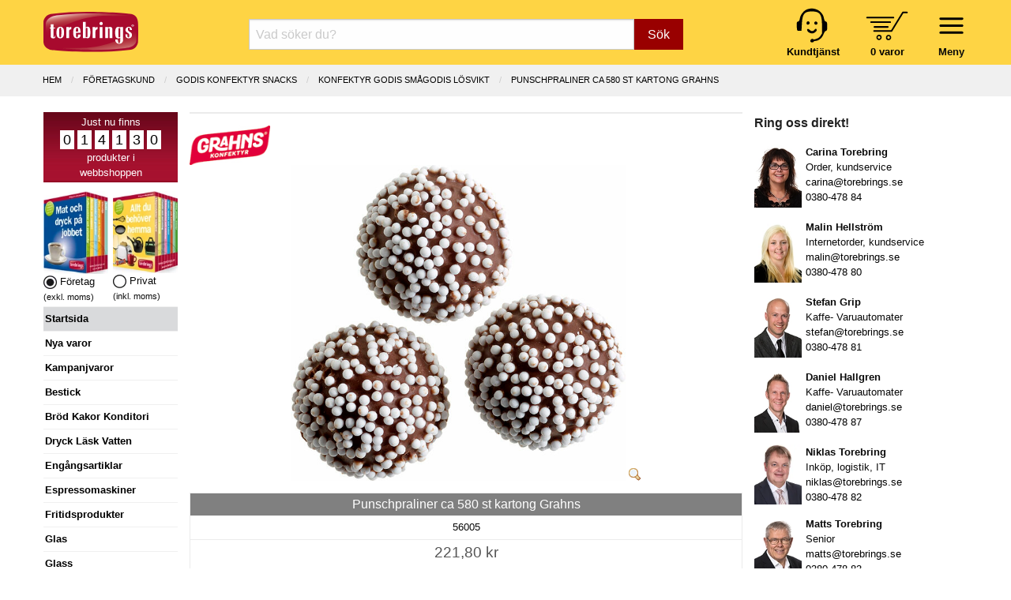

--- FILE ---
content_type: text/html; charset=UTF-8
request_url: https://www.torebrings.se/produkt/punschpraliner-ca-580-st-kartong-grahns/56005
body_size: 11665
content:
<!DOCTYPE html>
<html class="no-js" lang="sv-SE">
<head>
	<meta charset="utf-8" />
	<meta name="viewport" content="user-scalable=no, width=device-width, initial-scale=1.0,  maximum-scale=1" />
	<meta name="apple-mobile-web-app-capable" content="yes" />
	<meta name="keywords" content="Punschpraliner, Grahns Punschpraliner, sötsaker, konfektyr, praliner, Torebrings, svensk konfektyr, gå-bort present, godsaker, kvalitetspraliner">
	<meta name="description" content="Köp Grahns Punschpraliner hos Torebrings! Unna dig ca 580 st utsökta praliner i en kartong – perfekt för alla tillfällen när du vill bjuda på något speciellt.">
	<meta name="google-site-verification" content="fBztw8innZVpKFQr2_ayG8Bistw9tm4orgaYFNgekhU" />
	<title>
					Punschpraliner ca 580 st kartong Grahns - Torebrings.se
			</title>

	<link rel="canonical" href="https://www.torebrings.se/produkt/punschpraliner-ca-580-st-kartong-grahns/56005" />
		
	<!-- Google Tag Manager -->
	<script>
	window.dataLayer = window.dataLayer || [];
	function gtag(){dataLayer.push(arguments);}
	(function(w,d,s,l,i){w[l]=w[l]||[];w[l].push({'gtm.start':
	new Date().getTime(),event:'gtm.js'});var f=d.getElementsByTagName(s)[0],
	j=d.createElement(s),dl=l!='dataLayer'?'&l='+l:'';j.async=true;j.src=
	'https://www.googletagmanager.com/gtm.js?id='+i+dl;f.parentNode.insertBefore(j,f);
	})(window,document,'script','dataLayer','GTM-NTZ2LDFT');</script>
	<!-- End Google Tag Manager -->
	

	<link rel="stylesheet" href="/css/foundation.min.css?v1" />
	<link rel="stylesheet" href="/css/motion-ui.min.css" />
	<link rel="stylesheet" href="/css/tgo.css?v=9" />
		
	<script nonce="xma3cTlqUGxj" defer type='text/javascript' src="/js/jquery-3.7.1.min.js"></script>	
	<script nonce="xma3cTlqUGxj" defer type='text/javascript' src="/js/jquery-ui.min.js?v1"></script>

	
</head>
<body>



<div id="kontaktformularPopup" class="reveal" data-reveal role="dialog">
	<a class="close-button" data-close aria-label="Close">&#215;</a>
	<fieldset class="margin-bottom-1rem">
		<legend>Kontakta oss</legend>	
		<form name="kontakt_form" id="kontakt_form" action="/kontaktformular.php" class="" method="post" data-abide novalidate data-botprotect>	
			<div class="grid-x grid-padding-x ">
				<div class="cell">Namn:</div>
				<div class="cell">
					<input type="text" required="" name="namn" />
					<span class="form-error">Vi behöver ditt namn</span>
				</div>
				<div class="cell">E-post:</div>
				<div class="cell">
					<input type="email" required="" name="epost" />
					<span class="form-error">Vi behöver din e-postadress</span>
				</div>
				<div class="cell">Meddelande:</div>
				<div class="cell">
					<textarea name="meddelande" required="" rows="4" cols="50"></textarea>
					<span class="form-error">Vi behöver ett meddelande</span>
				</div>
			</div>
			<div class="grid-x grid-padding-x">
				<div class="cell small-6 medium-7">
					Vänligen uppge inga känsliga personuppgifter.
				</div>
				<div class="cell small-6 medium-5 align-right">   
					<button class="button" type="submit">Skicka</button>
				</div>
			</div>
			<input type="hidden" name="ref" value="/produkt/punschpraliner-ca-580-st-kartong-grahns/56005" />
			<input type="hidden" name="form_token" value="db4ffe895746149c83710b1ec46887dfc32b85df5386ee2d95e29e693568b96303aee9" />   
		</form>
	</fieldset>
	<div class="spacer"></div>
</div>





	<div id="header">
		<div class="grid-x grid-padding-x">			
			<div class="cell small-5 medium-3 large-2">
				<a href="/" title="Hem"><img src="/img/logo_torebrings.svg" alt="Torebrings logo" width="120" height="51" style="padding-top: 7px;" ></a>
			</div>
			<!-- SMALL only -->
			<div class="cell small-7 medium-5 large-3 show-for-small-only tait_right tait_left hide-for-print" style="padding-top: 0px;">
				<div class="navbar-icon-wrapper " data-toggle="inCanvasMeny" style="margin-top: 1px; margin-left: 16px;">     	  
						<img src="/img/bars.svg" alt="" width="47" height="47" ><br />
						<strong>Meny</strong>
				</div>			      
				<div class="navbar-icon-wrapper toggle-basket basket-icon hide-for-print" data-open="basketdiv" style="margin-left: 30px;">
					<img src="/img/kundvagn.svg" alt="" width="54" height="37" style="padding-top: 6px; padding-bottom: 4px;" ><br />
					<a href="#" id="basketcount">0 varor</a>
				</div>
			</div>
			<!-- End SMALL only-->
			<div class="cell small-0 medium-4 large-7 searchbox-wrapper hide-for-print">
				<form class="nysok" name="nysok" action="/sok" method="post">
	<div class="input-group">
		<input type="text" class="combinedsearch autocomp margin-bottom-0" name="q" placeholder="Vad söker du?"  title="Vad söker Du? Sök på art-nr, ean-nr, artikelbenämning eller varumärke!">
		<input type="hidden" name="form_token" value="db4ffe895746149c83710b1ec46887dfc32b85df5386ee2d95e29e693568b96303aee9" />
		<div class="input-group-button">
			<button name="sokknapp" class="button">Sök</button>
		</div>
	</div>
</form> 			</div>
			<!-- hide-for-small-only -->
			<div class="cell small-7 medium-5 large-3 hide-for-small-only tait_right tait_left hide-for-print hide-for-print" style="padding-top: 0px;">
				<div class="navbar-icon-wrapper menu-wrapper" style="margin-top: 1px; margin-left: 16px;">     	  
						<img src="/img/bars.svg" alt="" width="47" height="47" ><br />
						<strong>Meny</strong>
				</div>			      
				<div class="navbar-icon-wrapper toggle-basket basket-icon" data-open="basketdiv" style="margin-left: 30px;">
					<img src="/img/kundvagn.svg" alt="" width="54" height="37" style="padding-top: 6px; padding-bottom: 4px;" ><br />
					<a href="#" id="basketcount2">0 varor</a>
				</div>
				<div class="navbar-icon-wrapper hide-for-small-only">
					<a href="/sida/kontakta-oss" title="Kundtjänst"><img src="/img/kundtjanst.svg" alt="" width="44" height="48" ><br />
					<span style="color:black"><strong>Kundtjänst</strong></span></a>
				</div>
			</div>
			<!-- End hide-for-small-only-->		
			<div id="menu-container" data-interchange="[/smarty/templates/zurb_navbar_accordion_medium.php, medium]">
				
				<!-- menu-list accordion-->
			</div>
			<!-- menu-container -->	
		</div>
	</div>


<div id="basketdiv" class="reveal" data-reveal aria-labelledby="modalTitle" aria-hidden="true" role="dialog">
  
<a class="close-button" data-close aria-label="Close">&#215;</a>

<fieldset>
<legend>Kundvagn</legend>


	<div class="grid-x"><div class="small-12 large-12 cell">Din kundvagn är tom.</div></div>
  
<br />

	        
</fieldset>

<div style="float: right; padding-right: 1rem;">
			&raquo; <a href="#" data-open="logginPopup">Logga in</a> <br />
	</div>

<div class="spacer">&nbsp;</div>
</div>

<iframe name="basketTarget" id="basketTarget" width="0" height="0" style="visibility:hidden;display:none"></iframe>

<div id="logginPopup" class="reveal" data-reveal role="dialog">
	<a class="close-button" data-close aria-label="Close">&#215;</a>
	<fieldset class="margin-bottom-1rem">
		<legend>Logga in</legend>	
		<form name="login_form" id="login_form" action="/login.php" class="" method="post" data-abide novalidate>	
			<div class="grid-x grid-padding-x ">
				<div class="cell">
					Logga in med Org.nr / Pers.nr eller E-post:
				</div>
				<div class="cell">
					<input type="hidden" id="cancer" name="input" />
					<input type="text" required="" name="" id="poy" oninput="maskerapersonnummer('poy', 'cancer', 1);" />
					<small class="form-error">Vi behöver Org.nr, Pers.nr eller E-post!</small>
				</div>
				<div class="cell">
					<div class="grid-x small-1 medium-2">
						<div class="cell label_text">Verifiera med kundnummer:</div>
						<div class="cell">
							<input type="text" required="" name="kundnummer"  checked="checked" id="kundnummer" />
							<small class="form-error">Vi behöver ett kundnummer!</small>
						</div>
					</div>
				</div>
			</div>
			<div class="grid-x grid-padding-x">
				<div class="cell small-6 medium-7">
					<span class="small_text">
						<a href="/basket_password_reminder.php" class="redlink">Gl&ouml;mt ditt kundnummer?</a><br />
						Ny kund - Gå direkt till <a href="/basket_shop.php">kassan</a> så får du ett kundnummer.
					</span>
				</div>
				<div class="cell small-6 medium-5">   
					<button class="button" type="submit">Logga in</button>
				</div>
			</div>
			<input type="hidden" name="ref" value="/produkt/punschpraliner-ca-580-st-kartong-grahns/56005" />
			<input type="hidden" name="form_token" value="db4ffe895746149c83710b1ec46887dfc32b85df5386ee2d95e29e693568b96303aee9" />   
		</form>
	</fieldset>
	<div class="spacer"></div>
</div>
<!-- START Page specific -->
<div id="produktsida" class="main-wrap">
	
	<div class="breadcrumbs-wrap">
		<div class="grid-x column-centerd">
			<ul class="breadcrumbs">
						  <li><a href="/" >Hem</a></li>
						  <li><a href="/company.php" >F&ouml;retagskund</a></li>
						  <li><a href="/butik/godis-konfektyr-snacks/25" >GODIS KONFEKTYR SNACKS</a></li>
						  <li><a href="/butik/godis-konfektyr-snacks/konfektyr-godis-smagodis-losvikt/111" class="current">KONFEKTYR GODIS SMÅGODIS LÖSVIKT</a></li>
						  <li><a href="/produkt/punschpraliner-ca-580-st-kartong-grahns/56005" class="current">Punschpraliner ca 580 st kartong Grahns</a></li>
						</ul>
		</div>
	</div>
	
	<div class="grid-x grid-padding-x">
		<div class="cell large-2 medium-3 lsidebar hide-for-print">
			<!-- Left Nav Section, and off-canvas nav -->
<div class="off-canvas" id="inCanvasMeny" data-options="inCanvasOn:medium;">	

	<div id="prodcounter" style="">
	Just nu finns <br />
			<span>0</span>
			<span>1</span>
			<span>4</span>
			<span>1</span>
			<span>3</span>
			<span>0</span>
		<br />
	produkter i<br />webbshoppen
	</div>

		<div class="grid-x">
		<div class="cell small-6 tait_right">
		
							<img src="/img/katalog_foretag.webp" width="82" height="105" loading="lazy" alt="Katalog företag" ><br />
				<img src="/img/icon_val_full.webp" width="17" height="17" loading="lazy" alt="exkl. moms" /> Företag <br /> <span class="hint_text">(exkl. moms)</span>
				
		</div>
		<div class="cell small-6 tait_left">	
							<img class="cursor-pointer" src="/img/katalog_privat.webp" width="82" height="105" loading="lazy" alt="Katalog privat" onclick="swichVatOn(true)"><br />
				<img class="cursor-pointer" src="/img/icon_val_tom.webp" width="17" height="17"  loading="lazy" alt="inkl. moms" onclick="swichVatOn(true)" /> Privat <br /> <span class="hint_text">(inkl. moms)</span>
					</div>
	</div>
		
	<ul id="rightmenu">

					<li class="activ"><a href="/">Startsida</a></li> 
		
		
														<li onclick="window.location = '/butik/nya-varor/999999'"><a href="/butik/nya-varor/999999">Nya varor</a></li>  
				  		 
												<li onclick="window.location = '/kampanjvaror.php'"><a href="/kampanjvaror.php">Kampanjvaror</a></li> 
				  		 
												<li onclick="window.location = '/butik/bestick/14'"><a href="/butik/bestick/14">Bestick</a></li>  
				  		 
												<li onclick="window.location = '/butik/brod-kakor-konditori/5'"><a href="/butik/brod-kakor-konditori/5">Br&ouml;d Kakor Konditori</a></li>  
				  		 
												<li onclick="window.location = '/butik/dryck-lask-vatten/2'"><a href="/butik/dryck-lask-vatten/2">Dryck L&auml;sk Vatten</a></li>  
				  		 
												<li onclick="window.location = '/butik/engangsartiklar/11'"><a href="/butik/engangsartiklar/11">Eng&aring;ngsartiklar</a></li>  
				  		 
												<li onclick="window.location = '/butik/espressomaskiner/7'"><a href="/butik/espressomaskiner/7">Espressomaskiner</a></li>  
				  		 
												<li onclick="window.location = '/butik/fritidsprodukter/17'"><a href="/butik/fritidsprodukter/17">Fritidsprodukter</a></li>  
				  		 
												<li onclick="window.location = '/butik/glas/16'"><a href="/butik/glas/16">Glas</a></li>  
				  		 
												<li onclick="window.location = '/butik/glass/4'"><a href="/butik/glass/4">Glass</a></li>  
				  		 
												<li onclick="window.location = '/butik/godis-snacks-bars/25'"><a href="/butik/godis-snacks-bars/25">Godis Snacks Bars</a></li>  
				  		 
												<li onclick="window.location = '/butik/gryta-kastrull-stekpanna/18'"><a href="/butik/gryta-kastrull-stekpanna/18">Gryta Kastrull Stekpanna</a></li>  
				  		 
							 					<li><a href="/sida/julens-gavor">&#127876; Julens g&aring;vor 2025</a></li>
				  		 
												<li onclick="window.location = '/butik/�-julchoklad-julgodis/47'"><a href="/butik/�-julchoklad-julgodis/47">&#127876; Julchoklad Julgodis</a></li>  
				  		 
												<li onclick="window.location = '/butik/�-matgava-tomtelada/45'"><a href="/butik/�-matgava-tomtelada/45">&#127876; Matg&aring;va Tomtel&aring;da</a></li>  
				  		 
												<li onclick="window.location = '/butik/�-lax-vilt-serrano/48'"><a href="/butik/�-lax-vilt-serrano/48">&#127876; Lax Vilt Serrano</a></li>  
				  		 
												<li onclick="window.location = '/butik/kaffe-te-automatprodukter/19'"><a href="/butik/kaffe-te-automatprodukter/19">Kaffe Te Automatprodukter</a></li>  
				  		 
												<li onclick="window.location = '/butik/kaffeautomater/6'"><a href="/butik/kaffeautomater/6">Kaffeautomater</a></li>  
				  		 
												<li onclick="window.location = '/butik/kaffebryggare/20'"><a href="/butik/kaffebryggare/20">Kaffebryggare</a></li>  
				  		 
												<li onclick="window.location = '/butik/koksprodukter/26'"><a href="/butik/koksprodukter/26">K&ouml;ksprodukter</a></li>  
				  		 
												<li onclick="window.location = '/butik/livsmedel/27'"><a href="/butik/livsmedel/27">Livsmedel</a></li>  
				  		 
												<li onclick="window.location = '/butik/porslin/15'"><a href="/butik/porslin/15">Porslin</a></li>  
				  		 
								
					<li onclick="window.location = '/butik/presentkort/presentkort-presentcard/605'"><a href="/butik/presentkort/presentkort-presentcard/605">Presentkort</a></li>
				  		 
												<li onclick="window.location = '/butik/paskagg-paskgodis/3'"><a href="/butik/paskagg-paskgodis/3">&#128035; P&aring;sk&auml;gg P&aring;skgodis</a></li>  
				  		 
												<li onclick="window.location = '/butik/smael-hushall/36'"><a href="/butik/smael-hushall/36">Sm&aring;el Hush&aring;ll</a></li>  
				  		 
												<li onclick="window.location = '/butik/stad-rengoring-kem/39'"><a href="/butik/stad-rengoring-kem/39">St&auml;d Reng&ouml;ring Kem</a></li>  
				  		 
												<li onclick="window.location = '/butik/tillbehor-automater/1'"><a href="/butik/tillbehor-automater/1">Tillbeh&ouml;r Automater</a></li>  
				  		 
												<li onclick="window.location = '/butik/torkpapper-tejp-emballage/10'"><a href="/butik/torkpapper-tejp-emballage/10">Torkpapper Tejp Emballage</a></li>  
				  		 
												<li onclick="window.location = '/butik/uteprodukter-fiskars/44'"><a href="/butik/uteprodukter-fiskars/44">Uteprodukter Fiskars</a></li>  
				  		 
												<li onclick="window.location = '/butik/varuautomater/8'"><a href="/butik/varuautomater/8">Varuautomater</a></li>  
				  		 
												<li onclick="window.location = '/butik/vattenautomater/9'"><a href="/butik/vattenautomater/9">Vattenautomater</a></li>  
				  		 
												<li onclick="window.location = '/butik/villeroy-boch-signature/52'"><a href="/butik/villeroy-boch-signature/52">Villeroy & Boch Signature</a></li>  
				  		 
												<li onclick="window.location = '/butik/ovrigt-specialvaror/50'"><a href="/butik/ovrigt-specialvaror/50">&Ouml;vrigt Specialvaror</a></li>  
				  		 
						
		<li onclick="window.location = '/kategorier'"><a href="/kategorier">Alla kategorier</a></li>
		<li></li>

					<ul class="show-for-small-only">
			
			<li class="activ">Kundzon</li>

							<li data-open="logginPopup"><a href="#"><i class="fa fa-sign-in" aria-hidden="true"></i> Logga in</a></li>
			
			<li onclick="window.location = '/orders.php'"><a class="head" href="/orders.php">Mina ordrar</a></li>
			<li onclick="window.location = '/clientinfo.php'"><a class="head" href="/clientinfo.php">Mina uppgifter</a></li>	         	
			<li onclick="window.location = '/sida/valkommen'"><a class="head" href="/sida/valkommen">Välkommen!</a></li>
			<li onclick="window.location = '/sida/service-support'"><a class="head" href="/sida/service-support">Teknisk service & support</a></li>
			<li onclick="window.location = '/nyhetsbrev_prenumerera.php'"><a href="/nyhetsbrev_prenumerera.php">Anmälan vårt Nyhetsbrev</a></li>
			<li onclick="window.location = '/sida/integritetspolicy'"><a href="/sida/integritetspolicy">Integritetspolicy</a></li>
			<li onclick="cookiefirst_show_settings();"><a href="#">Inställningar för kakor</a></li>
			<li></li>
			<li class="activ">Vårt erbjudande</li>
			<li onclick="window.location = '/sida/extratipset'"><a class="head" href="/sida/extratipset">Extratipset kampanjer v. 2-7</a></li>
			<li onclick="window.location = '/sida/inbyteskampanj-kaffemaskin'"><a class="head" href="/sida/inbyteskampanj-kaffemaskin">Inbyteskampanj kaffemaskin</a></li>
			<li onclick="window.location = '/prova-kaffeautomat-gratis'"><a class="head" href="/prova-kaffeautomat-gratis">Prova kaffeautomat gratis</a></li>
			<li onclick="window.location = '/butik/vattenautomater/9'"><a class="head" href="/butik/vattenautomater/9">Vattenautomater</a></li>
			<li onclick="window.location = '/sida/mat-dryck-pa-jobbet'"><a class="head" href="/sida/mat-dryck-pa-jobbet">Mat &amp; dryck på jobbet</a></li>
			<li onclick="window.location = '/sida/service-operating'"><a class="head" href="/sida/service-operating">Service & operating</a></li>
			<li onclick="window.location = '/pask'"><a class="head" href="/pask">Glad Påsk 2025</a></li>
			<li onclick="window.location = '/sida/julens-gavor'"><a class="head" href="/sida/julens-gavor">Julens gåvor 2025</a></li>
			<li onclick="window.location = 'http://www.presentcard.se'"><a class="head" href="http://www.presentcard.se">PresentCard©</a></li>
			<li></li>
			<li class="activ">Torebrings</li>
			<li onclick="window.location = '/sida/om-torebrings'"><a class="head" href="/sida/om-torebrings">Om Torebrings</a></li>
			<li onclick="window.location = '/varumarken'"><a class="head" href="/varumarken">Varumärken</a></li>
			<li onclick="window.location = '/nyheter'"><a class="head" href="/nyheter">Nyheter</a></li>
			<li onclick="window.location = '/sida/arkiv'"><a class="head" href="/sida/arkiv">Arkiv</a></li>
			<li onclick="window.location = '/sida/kontakta-oss'"><a class="head" href="/sida/kontakta-oss">Kontakta oss</a></li>
			<li onclick="window.location = '/sida/policies'"><a class="head" href="/sida/policies">Policies</a></li>
			<li onclick="window.location = '/sitemap.php'"><a class="head" href="/sitemap.php">Sitemap</a></li>
			<li></li>
			<li class="activ">Villkor m.m.</li>
			<li onclick="window.location = '/sida/forsaljningsvillkor-foretag'"><a class="head" href="/sida/forsaljningsvillkor-foretag">Villkor Företag</a></li>
			<li onclick="window.location = '/sida/forsaljningsvillkor-privat'"><a class="head" href="/sida/forsaljningsvillkor-privat">Villkor Privat</a></li>
			<li onclick="window.location = '/sida/turbil'"><a class="head" href="/sida/turbil">Turbil</a></li>
			<li onclick="window.location = '/sida/faq'"><a class="head" href="/sida/faq">FAQ</a></li>
			<li></li>
			<li class="activ" onclick="window.location = '/sida/kontakta-oss?direkt'"><a href="/sida/kontakta-oss?direkt"><i class="fa fa-envelope" aria-hidden="true"></i> Kontakta oss direkt</a></li>
			</ul>
			<div class="show-for-small-only" style="text-align: center; margin-top: 15px;">
				<a href="/sida/kontakta-oss"><img src="/images/logotype.svg" loading="lazy" width="120"></a>
				<br />
				Torebrings Grossist AB<br />
				Stigbergsvägen 7, 578 33 ANEBY<br />
				<a href="tel:0380-478 80">0380-478 80</a> • <a href="mailto:info@torebrings.se">info@torebrings.se</a><br />
			</div>	
			</ul>

</div>		</div>
		<div class="cell auto ">

			<div class="grid-x main">
	
						
					
				<div class="cell small-12 hr_medium"></div>
							
				<div class="cell small-12 prod_image_and_info" itemtype="https://schema.org/Product" itemscope>

					<form data-abide target="basketTarget" id="formModal56005" action="/addtobasket.php" method="post">	
					<input type="hidden" name="form_token" value="db4ffe895746149c83710b1ec46887dfc32b85df5386ee2d95e29e693568b96303aee9" />
					<input type="hidden" name="artnr" value="56005">
					<input type="hidden" name="modalId" value="#kopModal56005">
										
																									
					<!-- START Products meta data schema.org -->
											<meta itemprop="mpn" content="56005" />
					      										<div itemprop="shipping_weight" itemscope itemtype="https://schema.org/QuantitativeValue">
							<meta itemprop="value" content="3.64">
							<meta itemprop="unitText" content="kg">
						</div>
      					<meta itemprop="name" content="Punschpraliner ca 580 st kartong Grahns" />
      					      						      							<meta itemprop="gtin13" content="7391523028392" />
      						      					      				  				
      				<link itemprop="image" href="/bilder/artikelbilder/56/56005mega.webp?timestamp=1713174854" />    				
      										<meta itemprop="description" content="Socker/sukker, glukossirap, fullhärdat/helt hærdet/fullherdet palmfett*, vegetabiliska oljor (palm*, shea), vatten/vand, glukos-fruktossirap, kakaopulver, VETESTÄRKELSE/HVEDE-/HVEDESTIVELSE, emulgeringsmedel/emulgator (SOJA/solros/solsikke lecitin), aromer(bl.a.vanillin),ytbehandlingsmedel/overfladebehandlingsmiddel (bivax/bivoks) KAN INNEHÅLLA SPÅR AV MJÖLK. KAN INDEHOLDE SPOR AF MÆLK/MELK." />
					    				
      				<meta itemprop="sku" content="56005" />    								
      				<div itemprop="brand" itemtype="https://schema.org/Brand" itemscope>
				        <meta itemprop="name" content="Grahns" />
				    </div>					 
				    <!-- END Products meta data -->

										<div class="absolute-right">
													
											</div>
						
																<div class="varumarke_icon">
							<a href="/varumarken/grahns/333" title="Alla produkter med varumärket Grahns">
								<img src="/levlogo/varumarke/333icon.jpg" class="single_manufacturerImg" alt="Grahns logo">
							</a>
						</div>
										
										<div class="cell small-12 text-align-center div_product_img">
						<a href="#" data-open="myBigImage">
														<img id="main_product_img" data-interchange="[/bilder/artikelbilder/56/56005.webp?timestamp=1713174854, small], [/bilder/artikelbilder/56/56005big.webp?timestamp=1713174854, medium]" title="Punschpraliner ca 580 st kartong Grahns" alt="Produktbild - Punschpraliner ca 580 st kartong Grahns">
														<img class="zoom_icon" height="16" width="16" src="/images/zoom.png" alt="">
						</a>
						<noscript><img src="/bilder/artikelbilder/56/56005.webp"></noscript>
					</div>					
								
								
					
					<div id="myBigImage" class="reveal large" data-reveal aria-labelledby="modalTitle" aria-hidden="true" role="dialog">
						<div class="grid-x"><a class="close-button" data-close aria-label="Close">&#215;</a></div>
						<fieldset>
							<legend>Punschpraliner ca 580 st kartong Grahns</legend>
							<center><p><img id="bigImage" src="/bilder/artikelbilder/56/56005mega.webp"></p></center>
							  
						</fieldset>
						<div class="spacer"></div>
					</div>					
					
										
									
					
					<div class="pricing-table text-align-center" itemprop="offers" itemtype="https://schema.org/Offer" itemscope>
						<!-- Offer meta-->
						<div itemprop="ShippingDetails" itemscope itemtype="http://schema.org/OfferShippingDetails">
							<div itemprop="weight" itemscope itemtype="https://schema.org/QuantitativeValue">
								<meta itemprop="value" content="3.64">
								<meta itemprop="unitText" content="kg">
							</div>
							<div itemprop="shippingRate" itemscope itemtype="http://schema.org/MonetaryAmount">
								<meta itemprop="value" content="49"/>
								<meta itemprop="currency" content="SEK"/>
							</div>
							<div itemprop="shippingDestination" itemscope itemtype="http://schema.org/DefinedRegion">
								<meta itemprop="addressCountry" content="SE"/>
							</div>
							<div itemprop="deliveryTime" itemscope itemtype="http://schema.org/ShippingDeliveryTime">
								<span itemprop="handlingTime" itemscope itemtype="http://schema.org/QuantitativeValue">
									<meta itemprop="minValue" content="1"/>
									<meta itemprop="maxValue" content="1"/>
									<meta itemprop="unitCode" content="DAY"/>
								</span>
								<span itemprop="transitTime" itemscope itemtype="http://schema.org/QuantitativeValue">
									<meta itemprop="minValue" content="1"/>
									<meta itemprop="maxValue" content="5"/>
									<meta itemprop="unitCode" content="DAY"/>
								</span>
								
							</div>
						</div>
						<div itemprop="hasMerchantReturnPolicy" itemscope itemtype="https://schema.org/MerchantReturnPolicy">
							<link itemprop="url" href="/sida/forsaljningsvillkor-privat" />
							<meta itemprop="applicableCountry" content="SE" />
							<link itemprop="returnPolicyCategory" href="https://schema.org/MerchantReturnFiniteReturnWindow" />
							<div itemprop="returnWindow" itemscope itemtype="https://schema.org/QuantitativeValue">
								<meta itemprop="value" content="14" />
								<meta itemprop="unitCode" content="DAY" />
							</div>
							<meta itemprop="returnFees" content="https://schema.org/ReturnFeesCustomerResponsibility" />
							<meta itemprop="returnMethod" content="https://schema.org/ReturnByMail" />
						</div>
						<!-- End Offer meta -->

						<div class="title">
							<h1>Punschpraliner ca 580 st kartong Grahns</h1>					
						</div>

						<div class="bullet-item">56005</div>
						
																																						<div class="bullet-item prising">						
							<meta itemprop="url" href="/produkt/punschpraliner-ca-580-st-kartong-grahns/56005" />					
							<meta itemprop="priceCurrency" content="SEK" />
							<meta itemprop="itemCondition" content="https://schema.org/NewCondition" />						
							  
									
							<span class="pris ">221,80 kr</span><br />
																					<span class="forp_pris_antal">Hel förpackning = </span>1*3,5 kg<br />
																							<meta itemprop="price" content="221.80" />
									
							<table class="inputAntal56005 inputAntal" border="0" style="border: none; margin: 0; display: none;">
								<tr>
									<td valign="middle" style="padding: 0;">
										<a class=" plus-minus xsmall button" onclick="updateNumInput('hel',56005,'--')">-</a>
									</td>
									<td style="padding: 0;">
										<input id="hel56005" class=" " 
										data-lager="2" 
										data-antal_per_forp="1" 
										data-artikelnr="56005" name="hel" type="number" min="0" pattern="[0-9]+" 
										value="1" 
										placeholder="Antal hel: 1"
										onchange="if(this.value<0) this.value=0;">	    
									</td>
									<td valign="middle" style="padding: 0;">
										<a  href="javascript:void(0)" class=" plus-minus xsmall button" onclick="return updateNumInput('hel',56005,'++')">+</a>
									</td>
								</tr>
							</table>	
						</div>
						<div class="bullet-item jmfprismm">
																							

															<span class="j-pris-rad ">
									Jmf.pris: <span class="j-pris">63,37</span> kr/kg																			(0,38 kr/st)
																	</span><br />
																
											
							
							
														
							
																															<meta itemprop="availability" content="https://schema.org/InStock" />
																			Lager: 2 förp.
																						
																	
						</div>					
						<div class="cta-button text-center">		
							
							
							<div id="antalFelmeddelande56005" class="callout primary strong" style="margin-bottom: 8px; display: none;">
								Ange minst ett antal att köpa.
							</div>

							<div id="kundvagnFeedback56005" class="callout primary strong" style="margin-bottom: 8px; display: none;">
								Lagt i kundvagn!
							</div>
							
								
																	<a href="#" onclick="event.preventDefault(); buyButtonClick(56005, this);" class="kop radius button expanded">Köp &raquo;</a>
																									
						</div>					
											</div>	
							
					</form>
				</div><!-- END prod_image_and_info -->
								
				
				<div class="small-12 cell" id="proddetails">		
				
										<div class="grid-x grid-padding-x ">
						<div class="small-5 cell"><span class="label prod_label">Beskrivning:</span></div>
					</div>
					<div class="grid-x grid-padding-x arproduktbeskr">
						<div class="small-12 cell">
							<p></p>
							<p><p>Utforska den h&auml;rliga v&auml;rlden av Grahns Punschpraliner, tillg&auml;ngliga hos Torebrings. Denna klassiska s&ouml;tsak erbjuder en underbar kombination av smaker som har &auml;lskats av generationer. Med ca 580 bitar i en kartong &auml;r detta det perfekta valet f&ouml;r fester, speciella tillf&auml;llen eller som en gener&ouml;s g&aring;-bort present. Grahns &auml;r k&auml;nt f&ouml;r sin h&ouml;ga kvalitet och omsorg i tillverkningen, vilket g&ouml;r deras punschpraliner till en favorit bland m&aring;nga. Oavsett om du k&ouml;per dem f&ouml;r att bjuda v&auml;nner eller f&ouml;r att unna dig sj&auml;lv, lovar dessa praliner att leverera en of&ouml;rgl&ouml;mlig smakupplevelse. Best&auml;ll dina punschpraliner idag och njut av denna svenska klassiker!</p></p>						</div>
					</div>
														
										<div class="grid-x grid-padding-x ">
						<div class="small-5 cell"><span class="label prod_label">Taggar:</span></div>
					</div>
					<div class="grid-x grid-padding-x arproduktbeskr">
						<div class="small-12 cell">
															<a href="/sok?q=lösviktsgodis">Lösviktsgodis</a> &nbsp;&nbsp;
													</div>
					</div>
												 
										<div class="grid-x grid-padding-x ingredienser">
												<div class="small-5 cell"><span class="label prod_label">Ingredienser:</span></div>
						<div class="small-7 tait cell"><p>Socker/sukker, glukossirap, fullhärdat/helt hærdet/fullherdet palmfett*, vegetabiliska oljor (palm*, shea), vatten/vand, glukos-fruktossirap, kakaopulver, VETESTÄRKELSE/HVEDE-/HVEDESTIVELSE, emulgeringsmedel/emulgator (SOJA/solros/solsikke lecitin), aromer(bl.a.vanillin),ytbehandlingsmedel/overfladebehandlingsmiddel (bivax/bivoks) KAN INNEHÅLLA SPÅR AV MJÖLK. KAN INDEHOLDE SPOR AF MÆLK/MELK.</p></div>
											</div>
									
										<div class="grid-x grid-padding-x naringsvarde">
												<div class="small-5 cell"><span class="prod_label label">N&auml;ringsv&auml;rde:</span></div>
						<div class="small-7 tait cell"><p>Tillagningsstatus: Ej tillagad<br />Basmängdeklaration: 100<br />Energi 1840 kJ<br />Energi 440 kcal<br />Fett 13 g<br />varav mättat fett 10 g<br />Kolhydrat 79 g<br />varav sockerarter 69 g<br />Protein 0.7 g<br />Motsvarande salt 0 g</p></div>
											</div>
											
										<div class="grid-x grid-padding-x allergiinfo">
												<div class="small-5 cell"><span class="prod_label label">Allergiinfo:</span></div>
						<div class="small-7 tait cell"><p>Innehåller: Spannmål som innehåller gluten<br />Innehåller: Sojabönor<br /><br />Innehåller:<br />Produkten innehåller det angivna allergenet.</p></div>
											</div>
									
									
									
										<div class="grid-x grid-padding-x forvaring">
												<div class="small-5 cell"><span class="prod_label label">F&ouml;rvaring:</span></div>
						<div class="small-7 tait cell"><p>Max-/Mintemperatur: /°C</p></div>
											</div>
								
														
									
										<div class="grid-x grid-padding-x varumarkenamn">
					<div class="small-5 cell"><span class="prod_label label">Varum&auml;rke:</span></div>
					<div class="small-7 tait cell"><p>Grahns</p></div>
					</div>
										
										
										
										
					
										
					
										
					
							
					
										<div class="grid-x grid-padding-x produktkategorinamn">
					<div class="small-5 cell"><span class="prod_label label">Varukategori:</span></div>
					<div class="small-7 tait cell"><p>Lösviktsgodis sockergodis</p></div>
					</div>
										
																								
										<div class="grid-x grid-padding-x levartnr">
					<div class="small-5 cell"><span class="prod_label label">Lev art nr:</span></div>
					<div class="small-7 tait cell"><p>56005</p></div>
					
					</div>
										
										
										<div class="grid-x grid-padding-x eannrhelforp">
					<div class="small-5 cell"><span class="prod_label label">EAN hel f&ouml;rp:</span></div>
					<div class="small-7 tait cell"><p>7391523028392</p></div>
					</div>
										
										
					
										<div class="grid-x grid-padding-x vikt_per_pack">
					<div class="small-5 cell"><span class="prod_label label">Bruttovikt:</span></div>
					<div class="small-7 tait cell"><p>					3.64 kg/f&ouml;rp					</p></div>
					</div>
										
										<div class="grid-x grid-padding-x fl_volym">
					<div class="small-5 cell"><span class="prod_label label">Volym:</span></div>
					<div class="small-7 tait cell"><p>					0.007 &nbsp;m3/st</p></div>
					</div>
					  					            
								
										<div class="grid-x grid-padding-x ingredienser">
					<div class="small-12 cell"><p><span class=produktforbehall>Produktfakta och produktsammans&auml;ttningen kan &auml;ndras, l&auml;s d&auml;rf&ouml;r alltid instruktioner och ingrediensf&ouml;rteckningen p&aring; f&ouml;rpackningen.</span></p></div>
					</div>
										
					
					<img class="hide" src="/bilder/artikelbilder/56/56005mini.webp" >
					<img class="hide" src="/bilder/artikelbilder/56/56005icon.webp" >
				
				</div><!-- END <div id="proddetails"> -->
				
				<div class="cell small-12" id="related_products">
									</div>
				
				<div class="cell small-12" id="similar_products">
										<div class="rubrik">Liknande produkter</div>
					<div id="similar_products_results" class="undergrupp">
								<div class="undergrupp_content">
		<div class="undergrupp_productimg">
						<a href="/produkt/ahlgrens-bilar-licorice-limousiner-losvikt/1014827"><img src="/bilder/artikelbilder/10/1014827icon.webp" title="Ahlgrens Bilar Licorice Limousiner lösvikt" alt="Ahlgrens Bilar Licorice Limousiner lösvikt"></a>
					</div>        
		<div class="undergrupp_brandimg">
						<a href="/leverantorer/cloetta-sverige-ab/63"><img src="/levlogo/varumarke/80icon.webp" title="Cloetta Sverige AB" alt="Cloetta Sverige AB"></a>
					</div>
		<div class="undergrupp_subcat">    
			<a href="/produkt/ahlgrens-bilar-licorice-limousiner-losvikt/1014827">Ahlgrens Bilar Licorice Limousiner lösvikt</a><br/>
			<span class="gray_text hide-for-small-only">1014827
							</span>
		</div>
		<div class="clear"></div>
	</div>
		<div class="undergrupp_content">
		<div class="undergrupp_productimg">
						<a href="/produkt/ahlgrens-bilar-limousiner-losvikt/1000424"><img src="/bilder/artikelbilder/10/1000424icon.webp" title="Ahlgrens Bilar Limousiner lösvikt" alt="Ahlgrens Bilar Limousiner lösvikt"></a>
					</div>        
		<div class="undergrupp_brandimg">
						<a href="/leverantorer/cloetta-sverige-ab/63"><img src="/levlogo/varumarke/80icon.webp" title="Cloetta Sverige AB" alt="Cloetta Sverige AB"></a>
					</div>
		<div class="undergrupp_subcat">    
			<a href="/produkt/ahlgrens-bilar-limousiner-losvikt/1000424">Ahlgrens Bilar Limousiner lösvikt</a><br/>
			<span class="gray_text hide-for-small-only">1000424
									&nbsp;&nbsp;&nbsp;Lager: -3
							</span>
		</div>
		<div class="clear"></div>
	</div>
		<div class="undergrupp_content">
		<div class="undergrupp_productimg">
						<a href="/produkt/ako-choc-kolor-losvikt/1003993"><img src="/bilder/artikelbilder/10/1003993icon.webp" title="Ako Choc kolor lösvikt" alt="Ako Choc kolor lösvikt"></a>
					</div>        
		<div class="undergrupp_brandimg">
						<a href="/leverantorer/cloetta-sverige-ab/63"><img src="/levlogo/varumarke/491icon.jpg" title="Cloetta Sverige AB" alt="Cloetta Sverige AB"></a>
					</div>
		<div class="undergrupp_subcat">    
			<a href="/produkt/ako-choc-kolor-losvikt/1003993">Ako Choc kolor lösvikt</a><br/>
			<span class="gray_text hide-for-small-only">1003993
									&nbsp;&nbsp;&nbsp;Lager: 3
							</span>
		</div>
		<div class="clear"></div>
	</div>
		<div class="undergrupp_content">
		<div class="undergrupp_productimg">
						<a href="/produkt/amerikanska-linser-880-st-fazer/402192"><img src="/bilder/artikelbilder/40/402192icon.webp" title="Amerikanska Linser 880 st Fazer" alt="Amerikanska Linser 880 st Fazer"></a>
					</div>        
		<div class="undergrupp_brandimg">
						<a href="/leverantorer/fazer-sweden-ab/66"><img src="/levlogo/varumarke/184icon.jpg" title="Fazer Sweden AB" alt="Fazer Sweden AB"></a>
					</div>
		<div class="undergrupp_subcat">    
			<a href="/produkt/amerikanska-linser-880-st-fazer/402192">Amerikanska Linser 880 st Fazer</a><br/>
			<span class="gray_text hide-for-small-only">402192
									&nbsp;&nbsp;&nbsp;Lager: 6
							</span>
		</div>
		<div class="clear"></div>
	</div>
		<div class="undergrupp_content">
		<div class="undergrupp_productimg">
						<a href="/produkt/anthon-berg-marsipanbrod-mini-losvikt/905200"><img src="/bilder/artikelbilder/90/905200icon.webp" title="Anthon Berg Marsipanbröd Mini lösvikt" alt="Anthon Berg Marsipanbröd Mini lösvikt"></a>
					</div>        
		<div class="undergrupp_brandimg">
						<a href="/leverantorer/toms-sverige-ab/69"><img src="/levlogo/varumarke/78icon.jpg" title="Toms Sverige AB" alt="Toms Sverige AB"></a>
					</div>
		<div class="undergrupp_subcat">    
			<a href="/produkt/anthon-berg-marsipanbrod-mini-losvikt/905200">Anthon Berg Marsipanbröd Mini lösvikt</a><br/>
			<span class="gray_text hide-for-small-only">905200
									&nbsp;&nbsp;&nbsp;Lager: 3
							</span>
		</div>
		<div class="clear"></div>
	</div>
		<div class="undergrupp_content">
		<div class="undergrupp_productimg">
						<a href="/produkt/apelsinklyftor-choco-losvikt-dals-aroma/10076294"><img src="/bilder/artikelbilder/10/10076294icon.webp" title="Apelsinklyftor choco lösvikt Dals Aroma" alt="Apelsinklyftor choco lösvikt Dals Aroma"></a>
					</div>        
		<div class="undergrupp_brandimg">
						<a href="/leverantorer/konfektyrfabriken-aroma-ab/1007"><img src="/levlogo/varumarke/351icon.jpg" title="Konfektyrfabriken Aroma AB" alt="Konfektyrfabriken Aroma AB"></a>
					</div>
		<div class="undergrupp_subcat">    
			<a href="/produkt/apelsinklyftor-choco-losvikt-dals-aroma/10076294">Apelsinklyftor choco lösvikt Dals Aroma</a><br/>
			<span class="gray_text hide-for-small-only">10076294
									&nbsp;&nbsp;&nbsp;Lager: 4
							</span>
		</div>
		<div class="clear"></div>
	</div>
		<div class="undergrupp_content">
		<div class="undergrupp_productimg">
						<a href="/produkt/banana-bubs-mini-230-st-bubs-godis/716118"><img src="/bilder/artikelbilder/71/716118icon.webp" title="Banana Bubs Mini 230 st Bubs Godis" alt="Banana Bubs Mini 230 st Bubs Godis"></a>
					</div>        
		<div class="undergrupp_brandimg">
						<a href="/leverantorer/orkla-snacks-sverige-ab/71"><img src="/levlogo/varumarke/194icon.jpg" title="Orkla Snacks Sverige AB" alt="Orkla Snacks Sverige AB"></a>
					</div>
		<div class="undergrupp_subcat">    
			<a href="/produkt/banana-bubs-mini-230-st-bubs-godis/716118">Banana Bubs Mini 230 st Bubs Godis</a><br/>
			<span class="gray_text hide-for-small-only">716118
							</span>
		</div>
		<div class="clear"></div>
	</div>
		<div class="undergrupp_content">
		<div class="undergrupp_productimg">
						<a href="/produkt/banana-skids-losvikt-pase-7-g-swizzels/229893"><img src="/bilder/artikelbilder/22/229893icon.webp" title="Banana Skids lösvikt påse 7 g Swizzels" alt="Banana Skids lösvikt påse 7 g Swizzels"></a>
					</div>        
		<div class="undergrupp_brandimg">
						<a href="/leverantorer/haugen-gruppen-ab/387"><img src="/levlogo/varumarke/190icon.jpg" title="Haugen-Gruppen AB" alt="Haugen-Gruppen AB"></a>
					</div>
		<div class="undergrupp_subcat">    
			<a href="/produkt/banana-skids-losvikt-pase-7-g-swizzels/229893">Banana Skids lösvikt påse 7 g Swizzels</a><br/>
			<span class="gray_text hide-for-small-only">229893
									&nbsp;&nbsp;&nbsp;Lager: 21
							</span>
		</div>
		<div class="clear"></div>
	</div>
		<div class="undergrupp_content">
		<div class="undergrupp_productimg">
						<a href="/produkt/banana-toffee-ovals-kartong-bubs-godis/715155"><img src="/bilder/artikelbilder/71/715155icon.webp" title="Banana Toffee Ovals kartong Bubs Godis" alt="Banana Toffee Ovals kartong Bubs Godis"></a>
					</div>        
		<div class="undergrupp_brandimg">
						<a href="/leverantorer/orkla-snacks-sverige-ab/71"><img src="/levlogo/varumarke/194icon.jpg" title="Orkla Snacks Sverige AB" alt="Orkla Snacks Sverige AB"></a>
					</div>
		<div class="undergrupp_subcat">    
			<a href="/produkt/banana-toffee-ovals-kartong-bubs-godis/715155">Banana Toffee Ovals kartong Bubs Godis</a><br/>
			<span class="gray_text hide-for-small-only">715155
									&nbsp;&nbsp;&nbsp;Lager: 7
							</span>
		</div>
		<div class="clear"></div>
	</div>
		<div class="undergrupp_content">
		<div class="undergrupp_productimg">
						<a href="/produkt/blackfiskar-saltade-260-st-bubs-godis/716113"><img src="/bilder/artikelbilder/71/716113icon.webp" title="Bläckfiskar Saltade 260 st Bubs Godis" alt="Bläckfiskar Saltade 260 st Bubs Godis"></a>
					</div>        
		<div class="undergrupp_brandimg">
						<a href="/leverantorer/orkla-snacks-sverige-ab/71"><img src="/levlogo/varumarke/194icon.jpg" title="Orkla Snacks Sverige AB" alt="Orkla Snacks Sverige AB"></a>
					</div>
		<div class="undergrupp_subcat">    
			<a href="/produkt/blackfiskar-saltade-260-st-bubs-godis/716113">Bläckfiskar Saltade 260 st Bubs Godis</a><br/>
			<span class="gray_text hide-for-small-only">716113
							</span>
		</div>
		<div class="clear"></div>
	</div>
			 					
					</div>
										<div style="text-align: center">
						<button id="show_more_search_results_button" class="button" onclick="getMoreSimilarProducts(56005)">Visa fler</button>
						<img id="show_more_search_results_loding" src="/img/loading.gif" style="display: none; margin-left: 1rem; height: 51px;" />
					</div>
														</div>

									<div class="cell " id="seoText" data-toggler=".expanded">
  
</div>
						
				
			</div>
				
		</div>
		<div class="cell large-3 tait_right rsidebar hide-for-print">
			<h3 style="text-align: left;">Ring oss direkt!</h3>
<div class="grid-x grid-padding-x grid-padding-y small-up-1 ring_oss">
<div class="cell"><img src="/images/carina_vw.webp" alt="Carina Torebring" width="60" loading="lazy" height="80" caption="false" /> <strong>Carina Torebring</strong><br /> Order, kundservice<br /> <a href="mailto:carina@torebrings.se">carina@torebrings.se</a><br /> <a href="tel:0380-47884">0380-478 84</a></div>
<div class="cell"><img src="/images/malin.webp" alt="Malin Hellstr&ouml;m" width="60" loading="lazy" height="80" caption="false" /> <strong>Malin Hellstr&ouml;m</strong><br /> Internetorder, kundservice<br /> <a href="mailto:malin@torebrings.se">malin@torebrings.se</a><br /> <a href="tel:0380-47880">0380-478 80</a></div>
<div class="cell"><img src="/images/stefan_vw.jpg.webp" alt="Stefan Grip" width="60" loading="lazy" height="80" caption="false" /> <strong>Stefan Grip</strong><br /> Kaffe- Varuautomater<br /> <a href="mailto:stefan@torebrings.se">stefan@torebrings.se</a><br /> <a href="tel:0380-47881">0380-478 81</a></div>
<div class="cell"><img src="/images/daniel_web16.webp" alt="Daniel Hallgren" width="60" loading="lazy" caption="false" height="80" /> <strong>Daniel&nbsp;Hallgren</strong><br /> Kaffe- Varuautomater<br /> <a href="mailto:daniel@torebrings.se">daniel@torebrings.se</a><br /> <a href="tel:0380-47887">0380-478 87</a></div>
<div class="cell"><img src="/images/niklas_vw.webp" alt="Niklas Torebring" width="60" loading="lazy" height="80" caption="false" /> <strong>Niklas Torebring</strong><br /> Ink&ouml;p, logistik, IT<br /> <a href="mailto:niklas@torebrings.se">niklas@torebrings.se</a><br /> <a href="tel:0380-47882">0380-478 82</a></div>
<div class="cell"><img src="/images/matts_torebring_web17.webp" alt="Matts Torebring" width="60" loading="lazy" height="80" caption="false" /> <strong>Matts Torebring</strong><br />Senior<br /> <a href="mailto:matts@torebrings.se">matts@torebrings.se</a><br /> <a href="tel:0380-47883">0380-478 83</a></div>
<div class="cell"><img src="/images/personal_birgitta.webp" alt="Birgitta Torebring" width="60" loading="lazy" height="80" caption="false" /> <strong>Birgitta Torebring</strong><br /> V&auml;xel, ekonomi<br /> <a href="mailto:birgitta@torebrings.se">birgitta@torebrings.se</a><br /> V&auml;xel: <a href="tel:0380-47880">0380-478 80</a></div>
<div class="cell">
<h3><a href="/sida/service-operating">Support Maskiner</a></h3>
<img src="/images/kristoffer_akesson.webp" alt="Kristoffer Fyhr" width="60" loading="lazy" caption="false" height="80" /> <strong>Kristoffer Fyhr</strong><br /> Serviceansvarig Automater<br /> <a href="mailto:service@torebrings.se">service@torebrings.se</a> <a href="tel:0380-47888"><br />0380-478 88</a></div>
</div>  		</div>
	</div>
	
	<div class="clear"></div>
</div>
 <!-- END Page specific -->
<div id="footer">

	
	<div class="grid-x grid-padding-x small-centerd hide-for-print">
		
		<div class="cell large-2 show-for-large-up">
			<a href="/index.php" title="Hem"><img vspace="10" src="/images/logotype.svg" alt="Torebrings logo" width="120" loading="lazy" ></a>
		</div>	
		<div id="footer_2_div" class="cell small-6 ">
			<div class="h3">Torebrings</div>
			<ul class="vertical menu">
				<li><a href="/sida/om-torebrings">Om Torebrings</a></li>
				<li><a href="/varumarken">Varumärken</a></li>
				<li><a href="/nyheter">Nyheter</a></li>
				<li><a href="/sida/arkiv">Arkiv</a></li>
				<li><a href="/sida/kontakta-oss?direkt">Kontakta oss direkt</a></li>
				<li><a href="/sida/kontakta-oss">Kundtjänst</a></li>
				<li><a href="/sida/policies">Policyer</a></li>
				<li><a href="/sitemap.php">Sitemap</a></li>
			</ul>		
		</div>
		<div id="footer_3_div" class="cell small-6 ">
			<div class="h3">Vårt erbjudande</div>
			<ul class="vertical menu">
				<li><a href="/sida/extratipset">extratipset kampanjer v. 2-7</a></li>
				<li><a href="/sida/inbyteskampanj-kaffemaskin">Inbyteskampanj kaffemaskin</a></li>
				<li><a href="/prova-kaffeautomat-gratis">Prova kaffeautomat gratis</a></li>
				<li><a href="/butik/vattenautomater/9">Vattenautomater</a></li>
				<li><a href="/sida/mat-dryck-pa-jobbet">Mat & dryck på jobbet</a></li>
				<li><a href="/sida/service-operating">Service & operating</a></li>
				<li><a href="/pask">Glad Påsk 2025</a></li>
				<li><a href="/sida/julens-gavor">Julens gåvor 2025</a></li>
				<li><a href="http://www.presentcard.se">PresentCard&copy;</a></li>
			</ul>
		</div>
		<div id="footer_4_div" class="cell small-6 ">
			<div class="h3">Villkor m.m.</div>
			<ul class="vertical menu">
				<li><a href="/sida/forsaljningsvillkor-foretag">Villkor Företag</a></li>
				<li><a href="/sida/forsaljningsvillkor-privat">Villkor Privat</a></li>
				<li><a href="/sida/turbil">Turbil</a></li>
				<li><a href="/sida/faq">FAQ</a></li>
			</ul>		
		</div>						
		<div id="footer_5_div" class="cell small-6 tait_right" style="padding-top: 0;">
			<div class="h3">Kundzon</div>
			<ul class="vertical menu">
									<li><a href="#" data-open="logginPopup">Logga in</a> </li>
									<li><a href="/orders.php">Mina ordrar</a></li>
					<li><a href="/clientinfo.php">Mina uppgifter</a></li>
					<li><a href="/sida/valkommen">Välkommen!</a></li>
					<li><a href="/sida/service-support">Teknisk service & support</a></li>
					<li><a href="/nyhetsbrev_prenumerera.php">Anmälan vårt Nyhetsbrev</a></li>
					<li><a href="/sida/integritetspolicy">Integritetspolicy</a></li>
					<li><a href="#" onclick="cookiefirst_show_settings();">Inställningar för kakor</a></li>
			</ul>
		</div>
		
	</div>
	<br />
	<div class="grid-x grid-padding-x small-centerd">
		
		<div class="cell small-12 small-centerd hide-for-print no_decoration" heigh style="text-align: center; margin-top: 10px;">
			<a href="https://www.torebrings.se">
				<img src="/bilder/logo-Sedan-1976.webp" loading="lazy" width="70" height="70" alt="Sigill - BRA PRISER - BÄST SERVICE - Torebrings Grossist AB">
			</a>
			<a href="https://www.vending.se" target="_blank">
				<img src="/bilder/logo-rattikoppen.webp" loading="lazy" width="70" height="70" alt="Sigill - Rätt i koppen 2.0 Svenska Vendingföreningen">
			</a>
			<a href="https://www.svenskhandel.se" target="_blank">
				<img src="/bilder/logo_svensk_handel.webp" loading="lazy" width="70" height="70" alt="Sigill - Svensk Handel Medlem">
			</a>

			
			<a href="https://tryggehandel.svenskhandel.se/" target="_blank">
				<img src="/images/trygg_e-handel_hanglas_300.png" loading="lazy" width="70" style="max-width: 70px;" hspace="10" alt="Trygg E-handel logo">
			<a href="https://www.fr2000.se" target="_blank">
				<img src="/bilder/logo_fr2000.webp" loading="lazy" alt="Sigill - FR2000 Kvalitets-, Miljö- och Arbetsmiljöcertifierad." loading="lazy" width="70" height="70">
			</a>
			<a href='https://www.uc.se/risksigill2?showorg=5565066783&language=swe' title='Sigillet är utfärdat av UC AB. Klicka på bilden för information om UC:s Riskklasser.' target='_blank'>
				<img src='https://www.uc.se/ucsigill2/sigill?org=5565066783&language=swe&product=ssa&fontcolor=b' loading="lazy" width="70" height="70" alt="Sigill - UC"/>
			</a>
			<a href="https://www.dnb.com/sv-se/kunskap/vara-tankar-om/sa-fungerar-kreditrating.html" target="_blank">
				<img src="/bilder/logo-aaa.webp" loading="lazy" width="120" height="80" alt="Sigill - Bisnodes v&auml;rderingssystem AAA">
			</a>
		</div>	
		<div class="cell small-12" style="text-align: center">
			<div class="spacer">&nbsp;</div>
    		Torebrings Grossist AB, Stigbergsvägen 7, 578 33 ANEBY - Telefon 0380-478 80 <br />
        	Sedan 1976-2026
        	<div class="spacer">&nbsp;</div>
		</div>
		
	</div>

	
</div>	<div id="cookie_moms" class="reveal hide-for-print text-align-center" data-reveal aria-label="Välj företag eller privat" aria-hidden="true" role="dialog">
	
		<img src="/img/logo_torebrings.svg" alt="Torebrings logo" width="120" height="51">
		<p  style="font-size: 180%;margin-bottom: 6px">Vänligen välj företag eller privat</p>
		<div class="grid-x grid-padding-x">
			<div class="cell small-6">
				<a id="foretagButton" class="button [tiny small]" style="width: 100%;margin-bottom: 6px;">FÖRETAG</a>
				<br />
				Priser visas exkl. moms
			</div>
			<div class="cell small-6">
				<a id="privatButton" class="button [tiny small]"  style="width: 100%;margin-bottom: 6px;background-color:#0039A6;">&nbsp;&nbsp;PRIVAT&nbsp;&nbsp;</a>
				<br />
				Priser visas inkl. moms
			</div>
		</div>
	
</div>



<script nonce="xma3cTlqUGxj" defer src="/js/vendor/foundation.min.js?v1"></script>
<script nonce="xma3cTlqUGxj" defer src="/js/functions.js?v27"></script>




</body>
</html>


--- FILE ---
content_type: image/svg+xml
request_url: https://www.torebrings.se/img/kundvagn.svg
body_size: 1473
content:
<?xml version="1.0" encoding="UTF-8"?>
<svg width="15.331mm" height="10.712mm" version="1.1" viewBox="0 0 15.331 10.712" xmlns="http://www.w3.org/2000/svg" xmlns:cc="http://creativecommons.org/ns#" xmlns:dc="http://purl.org/dc/elements/1.1/" xmlns:rdf="http://www.w3.org/1999/02/22-rdf-syntax-ns#">
 <metadata>
  <rdf:RDF>
   <cc:Work rdf:about="">
    <dc:format>image/svg+xml</dc:format>
    <dc:type rdf:resource="http://purl.org/dc/dcmitype/StillImage"/>
    <dc:title/>
   </cc:Work>
  </rdf:RDF>
 </metadata>
 <g transform="translate(-96.369 -137.23)" display="none" opacity=".48656">
  <g transform="translate(-.8032 -3.0238)">
   <path d="m101.31 150.27c-0.52686-0.58218-0.0907-1.7223 0.65879-1.7223 0.46855 0 1.1269 0.80875 1.0017 1.2305-0.23527 0.79244-1.1447 1.0618-1.6605 0.49185zm1.0469-0.17775c0.38868-0.24637 0.17174-0.95192-0.2927-0.95192-0.53611 0-0.83958 0.46937-0.53823 0.83247 0.24791 0.29871 0.49262 0.33389 0.83093 0.11945zm2.3034 0.0724c-0.32777-0.50023-0.19962-1.0192 0.33879-1.372 0.8799-0.57653 1.8013 0.46269 1.2101 1.3649-0.37624 0.57421-1.1749 0.57785-1.5489 7e-3zm1.2919-0.19182c0.16135-0.19442 0.17371-0.3458 0.0449-0.55033-0.25253-0.40104-0.75879-0.45495-1.0126-0.10783-0.47001 0.64278 0.45713 1.2734 0.9677 0.65816zm-5.8538-2.2718c-0.2644-0.42781 0.22754-0.508 3.1164-0.508 3.5716 0 2.9826 0.40595 5.0759-3.4986 1.8241-3.4024 1.7359-3.3074 3.0117-3.2413 1.3161 0.0682 1.4262 0.53155 0.14559 0.61237-1.1818 0.0746-0.91291-0.28074-3.6119 4.7728-1.1825 2.2141-0.78489 2.032-4.4373 2.032-1.9479 0-3.2367-0.0661-3.3005-0.16933zm0.16237-1.7046c-0.20835-0.33712 1.2782-0.43955 4.8753-0.33594 0.16299 5e-3 0.29634 0.12284 0.29634 0.26254 0 0.3147-4.9788 0.38536-5.1716 0.0734zm-1.1468-1.453c-0.50176-0.50176-0.09047-0.56779 3.5369-0.56779 3.3879 0 3.649 0.0215 3.5961 0.29634-0.0591 0.3073-6.8391 0.56532-7.133 0.27145zm-1.3016-1.7574c-0.72012-0.48613 0.22713-0.58897 4.9809-0.54076 4.3321 0.0439 4.6896 0.07 4.6379 0.33866-0.0663 0.34447-9.126 0.53482-9.6188 0.2021z" fill="#d0d0d0"/>
   <path d="m101.31 150.27c-0.52686-0.58218-0.0907-1.7223 0.65879-1.7223 0.46855 0 1.1269 0.80875 1.0017 1.2305-0.23527 0.79244-1.1447 1.0618-1.6605 0.49185zm1.0469-0.17775c0.38868-0.24637 0.17174-0.95192-0.2927-0.95192-0.53611 0-0.83958 0.46937-0.53823 0.83247 0.24791 0.29871 0.49262 0.33389 0.83093 0.11945zm2.3034 0.0724c-0.32777-0.50023-0.19962-1.0192 0.33879-1.372 0.8799-0.57653 1.8013 0.46269 1.2101 1.3649-0.37624 0.57421-1.1749 0.57785-1.5489 7e-3zm1.2919-0.19182c0.16135-0.19442 0.17371-0.3458 0.0449-0.55033-0.25253-0.40104-0.75879-0.45495-1.0126-0.10783-0.47001 0.64278 0.45713 1.2734 0.9677 0.65816zm-5.8538-2.2718c-0.2644-0.42781 0.22754-0.508 3.1164-0.508 3.5716 0 2.9826 0.40595 5.0759-3.4986 1.8241-3.4024 1.7359-3.3074 3.0117-3.2413 1.3161 0.0682 1.4262 0.53155 0.14559 0.61237-1.1818 0.0746-0.91291-0.28074-3.6119 4.7728-1.1825 2.2141-0.78489 2.032-4.4373 2.032-1.9479 0-3.2367-0.0661-3.3005-0.16933zm0.16237-1.7046c-0.21573-0.34905 0.82375-0.4186 4.96-0.33184 0.11642 2e-3 0.21167 0.11874 0.21167 0.25844 0 0.3147-4.9788 0.38536-5.1716 0.0734zm-1.1468-1.453c-0.50176-0.50176-0.09047-0.56779 3.5369-0.56779 3.3879 0 3.649 0.0215 3.5961 0.29634-0.0591 0.3073-6.8391 0.56532-7.133 0.27145zm-1.2809-1.7353c-0.68537-0.43854 0.11618-0.52585 4.8278-0.52585 4.5073 0 4.8246 0.0197 4.7714 0.29633-0.0635 0.33013-9.1041 0.54629-9.5992 0.22952z" fill="#b9b9b9"/>
   <path d="m101.31 150.27c-0.52686-0.58218-0.0907-1.7223 0.65879-1.7223 0.46855 0 1.1269 0.80875 1.0017 1.2305-0.23527 0.79244-1.1447 1.0618-1.6605 0.49185zm1.0469-0.17775c0.38868-0.24637 0.17174-0.95192-0.2927-0.95192-0.53611 0-0.83958 0.46937-0.53823 0.83247 0.24791 0.29871 0.49262 0.33389 0.83093 0.11945zm2.3034 0.0724c-0.32777-0.50023-0.19962-1.0192 0.33879-1.372 0.8799-0.57653 1.8013 0.46269 1.2101 1.3649-0.37624 0.57421-1.1749 0.57785-1.5489 7e-3zm1.2919-0.19182c0.16135-0.19442 0.17371-0.3458 0.0449-0.55033-0.25253-0.40104-0.75879-0.45495-1.0126-0.10783-0.47001 0.64278 0.45713 1.2734 0.9677 0.65816zm-5.8538-2.2718c-0.2644-0.42781 0.22754-0.508 3.1164-0.508 3.5716 0 2.9826 0.40595 5.0759-3.4986 1.8241-3.4024 1.7359-3.3074 3.0117-3.2413 1.3161 0.0682 1.4262 0.53155 0.14559 0.61237-1.1818 0.0746-0.91291-0.28074-3.6119 4.7728-1.1825 2.2141-0.78489 2.032-4.4373 2.032-1.9479 0-3.2367-0.0661-3.3005-0.16933zm0.16237-1.7046c-0.21573-0.34905 0.82375-0.4186 4.96-0.33184 0.11642 2e-3 0.21167 0.11874 0.21167 0.25844 0 0.3147-4.9788 0.38536-5.1716 0.0734zm-1.1468-1.453c-0.50176-0.50176-0.09047-0.56779 3.5369-0.56779 3.3879 0 3.649 0.0215 3.5961 0.29634-0.0591 0.3073-6.8391 0.56532-7.133 0.27145zm-1.2809-1.7353c-0.68537-0.43854 0.11618-0.52585 4.8278-0.52585 4.5073 0 4.8246 0.0197 4.7714 0.29633-0.0635 0.33013-9.1041 0.54629-9.5992 0.22952z" fill="#a3a3a3"/>
   <path d="m101.31 150.27c-0.52686-0.58218-0.0907-1.7223 0.65879-1.7223 0.46855 0 1.1269 0.80875 1.0017 1.2305-0.23527 0.79244-1.1447 1.0618-1.6605 0.49185zm1.0469-0.17775c0.38868-0.24637 0.17174-0.95192-0.2927-0.95192-0.53611 0-0.83958 0.46937-0.53823 0.83247 0.24791 0.29871 0.49262 0.33389 0.83093 0.11945zm2.3034 0.0724c-0.32777-0.50023-0.19962-1.0192 0.33879-1.372 0.8799-0.57653 1.8013 0.46269 1.2101 1.3649-0.37624 0.57421-1.1749 0.57785-1.5489 7e-3zm1.2919-0.19182c0.16135-0.19442 0.17371-0.3458 0.0449-0.55033-0.25253-0.40104-0.75879-0.45495-1.0126-0.10783-0.47001 0.64278 0.45713 1.2734 0.9677 0.65816zm-5.8538-2.2718c-0.2644-0.42781 0.22754-0.508 3.1164-0.508 3.5716 0 2.9826 0.40595 5.0759-3.4986 1.8241-3.4024 1.7359-3.3074 3.0117-3.2413 1.3161 0.0682 1.4262 0.53155 0.14559 0.61237-1.1818 0.0746-0.91291-0.28074-3.6119 4.7728-1.1825 2.2141-0.78489 2.032-4.4373 2.032-1.9479 0-3.2367-0.0661-3.3005-0.16933zm0.16237-1.7046c-0.21573-0.34905 0.82375-0.4186 4.96-0.33184 0.11642 2e-3 0.21167 0.11874 0.21167 0.25844 0 0.3147-4.9788 0.38536-5.1716 0.0734zm-1.1468-1.453c-0.50176-0.50176-0.09047-0.56779 3.5369-0.56779 3.3879 0 3.649 0.0215 3.5961 0.29634-0.0591 0.3073-6.8391 0.56532-7.133 0.27145zm-1.2809-1.7353c-0.68537-0.43854 0.11618-0.52585 4.8278-0.52585 4.5073 0 4.8246 0.0197 4.7714 0.29633-0.0635 0.33013-9.1041 0.54629-9.5992 0.22952z" fill="#8c8c8c"/>
   <path d="m102.97 149.78c-68.111-97.836-34.055-48.918 0 0zm-0.6136 0.3141c0.38868-0.24637 0.17174-0.95192-0.2927-0.95192-0.53611 0-0.83958 0.46937-0.53823 0.83247 0.24791 0.29871 0.49262 0.33389 0.83093 0.11945zm2.3034 0.0724c-0.32777-0.50023-0.19962-1.0192 0.33879-1.372 0.8799-0.57653 1.8013 0.46269 1.2101 1.3649-0.37624 0.57421-1.1749 0.57785-1.5489 7e-3zm1.2919-0.19182c0.16135-0.19442 0.17371-0.3458 0.0449-0.55033-0.25253-0.40104-0.75879-0.45495-1.0126-0.10783-0.47001 0.64278 0.45713 1.2734 0.9677 0.65816zm-5.8538-2.2718c-0.2644-0.42781 0.22754-0.508 3.1164-0.508 3.5716 0 2.9826 0.40595 5.0759-3.4986 1.8241-3.4024 1.7359-3.3074 3.0117-3.2413 1.3161 0.0682 1.4262 0.53155 0.14559 0.61237-1.1818 0.0746-0.91291-0.28074-3.6119 4.7728-1.1825 2.2141-0.78489 2.032-4.4373 2.032-1.9479 0-3.2367-0.0661-3.3005-0.16933zm0.16237-1.7046c-0.21573-0.34905 0.82375-0.4186 4.96-0.33184 0.11642 2e-3 0.21167 0.11874 0.21167 0.25844 0 0.3147-4.9788 0.38536-5.1716 0.0734zm-1.1468-1.453c-0.50176-0.50176-0.09047-0.56779 3.5369-0.56779 3.3879 0 3.649 0.0215 3.5961 0.29634-0.0591 0.3073-6.8391 0.56532-7.133 0.27145zm-1.2809-1.7353c-0.68537-0.43854 0.11618-0.52585 4.8278-0.52585 4.5073 0 4.8246 0.0197 4.7714 0.29633-0.0635 0.33013-9.1041 0.54629-9.5992 0.22952z" fill="#767676"/>
   <path d="m101.31 150.27c-1.0222-2.2205 1.9707-1.8895 1.6605-0.49185-0.23527 0.79244-1.1447 1.0618-1.6605 0.49185zm1.0469-0.17775c0.38868-0.24637 0.17174-0.95192-0.2927-0.95192-0.53611 0-0.83958 0.46937-0.53823 0.83247 0.24791 0.29871 0.49262 0.33389 0.83093 0.11945zm2.3982 0.14875c-0.38343-0.38343-0.4123-0.56201-0.16545-1.0233 0.42638-0.7967 1.586-0.71784 1.7968 0.12219 0.24429 0.97334-0.91745 1.615-1.6314 0.90107zm1.1971-0.2682c0.16135-0.19442 0.17371-0.3458 0.0449-0.55033-0.25253-0.40104-0.75879-0.45495-1.0126-0.10783-0.47001 0.64278 0.45713 1.2734 0.9677 0.65816zm-5.8538-2.2718c-0.2644-0.42781 0.22754-0.508 3.1164-0.508 3.5716 0 2.9826 0.40595 5.0759-3.4986 1.8241-3.4024 1.7359-3.3074 3.0117-3.2413 1.3161 0.0682 1.4262 0.53155 0.14559 0.61237-1.1813 0.0746-1.0053-0.15104-3.3937 4.3495-1.4356 2.7052-0.96187 2.4553-4.6555 2.4553-1.9479 0-3.2367-0.0661-3.3005-0.16933zm0.16237-1.7046c-0.21573-0.34905 0.82375-0.4186 4.96-0.33184 0.11642 2e-3 0.21167 0.11874 0.21167 0.25844 0 0.3147-4.9788 0.38536-5.1716 0.0734zm-1.1468-1.453c-0.50176-0.50176-0.09047-0.56779 3.5369-0.56779 3.3879 0 3.649 0.0215 3.5961 0.29634-0.0591 0.3073-6.8391 0.56532-7.133 0.27145zm-1.2809-1.7353c-0.68537-0.43854 0.11618-0.52585 4.8278-0.52585 4.5073 0 4.8246 0.0197 4.7714 0.29633-0.0635 0.33013-9.1041 0.54629-9.5992 0.22952z" fill="#606060"/>
   <path d="m102.97 149.78c-68.111-97.836-34.055-48.918 0 0zm-0.6136 0.3141c0.38868-0.24637 0.17174-0.95192-0.2927-0.95192-0.53611 0-0.83958 0.46937-0.53823 0.83247 0.24791 0.29871 0.49262 0.33389 0.83093 0.11945zm2.3982 0.14875c-0.38343-0.38343-0.4123-0.56201-0.16545-1.0233 0.42638-0.7967 1.586-0.71784 1.7968 0.12219 0.24429 0.97334-0.91745 1.615-1.6314 0.90107zm1.1971-0.2682c0.16135-0.19442 0.17371-0.3458 0.0449-0.55033-0.25253-0.40104-0.75879-0.45495-1.0126-0.10783-0.47001 0.64278 0.45713 1.2734 0.9677 0.65816zm-5.8538-2.2718c-0.2644-0.42781 0.22754-0.508 3.1164-0.508 3.5716 0 2.9826 0.40595 5.0759-3.4986 1.8241-3.4024 1.7359-3.3074 3.0117-3.2413 1.3161 0.0682 1.4262 0.53155 0.14559 0.61237-1.1813 0.0746-1.0053-0.15104-3.3937 4.3495-1.4356 2.7052-0.96187 2.4553-4.6555 2.4553-1.9479 0-3.2367-0.0661-3.3005-0.16933zm0.16237-1.7046c-0.21573-0.34905 0.82375-0.4186 4.96-0.33184 0.11642 2e-3 0.21167 0.11874 0.21167 0.25844 0 0.3147-4.9788 0.38536-5.1716 0.0734zm-1.1468-1.453c-0.50176-0.50176-0.09047-0.56779 3.5369-0.56779 3.3879 0 3.649 0.0215 3.5961 0.29634-0.0591 0.3073-6.8391 0.56532-7.133 0.27145zm-1.2809-1.7353c-0.68537-0.43854 0.11618-0.52585 4.8278-0.52585 4.5073 0 4.8246 0.0197 4.7714 0.29633-0.0635 0.33013-9.1041 0.54629-9.5992 0.22952z" fill="#494949"/>
   <path d="m101.31 150.27c-0.52686-0.58218-7e-3 -1.5636 0.74231-1.5636 0.46855 0 1.0434 0.65006 0.9182 1.0718-0.23527 0.79244-1.1447 1.0618-1.6605 0.49185zm1.0469-0.17775c0.38868-0.24637 0.17174-0.95192-0.2927-0.95192-0.53611 0-0.83958 0.46937-0.53823 0.83247 0.24791 0.29871 0.49262 0.33389 0.83093 0.11945zm2.3982 0.14875c-0.38343-0.38343-0.4123-0.56201-0.16545-1.0233 0.42638-0.7967 1.586-0.71784 1.7968 0.12219 0.24429 0.97334-0.91745 1.615-1.6314 0.90107zm1.1971-0.2682c0.16135-0.19442 0.17371-0.3458 0.0449-0.55033-0.25253-0.40104-0.75879-0.45495-1.0126-0.10783-0.47001 0.64278 0.45713 1.2734 0.9677 0.65816zm-5.8538-2.2718c-0.2644-0.42781 0.22754-0.508 3.1164-0.508 3.5716 0 2.9826 0.40595 5.0759-3.4986 1.8241-3.4024 1.7359-3.3074 3.0117-3.2413 1.3161 0.0682 1.4262 0.53155 0.14559 0.61237-1.1813 0.0746-1.0053-0.15104-3.3937 4.3495-1.4356 2.7052-0.96187 2.4553-4.6555 2.4553-1.9479 0-3.2367-0.0661-3.3005-0.16933zm0.16237-1.7046c-0.21573-0.34905 0.82375-0.4186 4.96-0.33184 0.11642 2e-3 0.21167 0.11874 0.21167 0.25844 0 0.3147-4.9788 0.38536-5.1716 0.0734zm-1.1468-1.453c-0.50176-0.50176-0.09047-0.56779 3.5369-0.56779 3.3879 0 3.649 0.0215 3.5961 0.29634-0.0591 0.3073-6.8391 0.56532-7.133 0.27145zm-1.2809-1.7353c-0.68537-0.43854 0.11618-0.52585 4.8278-0.52585 4.5073 0 4.8246 0.0197 4.7714 0.29633-0.0635 0.33013-9.1041 0.54629-9.5992 0.22952z"/>
  </g>
 </g>
 <g transform="translate(-96.369 -137.23)" fill="none" stroke="#000" stroke-linecap="round">
  <g stroke-width=".565">
   <path d="m111.22 137.74-1.4533-0.0334-4.1093 6.5982h-6.2641" stroke-linejoin="round" style="paint-order:markers fill stroke"/>
   <path d="m104.35 142.86h-4.861" stroke-linejoin="round"/>
   <path d="m98.293 141.17h6.9114"/>
   <path d="m106.36 139.55h-9.5048"/>
  </g>
  <circle cx="101.17" cy="146.57" r=".70993" stroke-linejoin="round" stroke-width=".465" style="paint-order:markers fill stroke"/>
  <circle cx="104.6" cy="146.6" r=".70993" stroke-linejoin="round" stroke-width=".465" style="paint-order:markers fill stroke"/>
 </g>
</svg>
